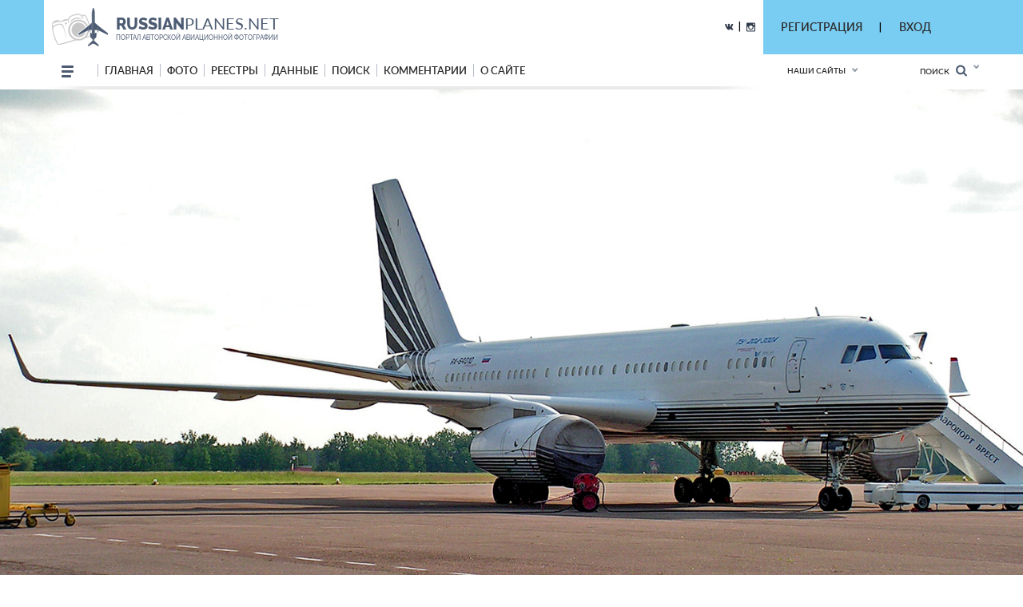

--- FILE ---
content_type: text/html; charset=utf-8
request_url: https://www.google.com/recaptcha/api2/anchor?ar=1&k=6LdtILEUAAAAACxJ0SCS80BmBN67j9H1tJfcXwdi&co=aHR0cHM6Ly9ydXNzaWFucGxhbmVzLm5ldDo0NDM.&hl=en&v=PoyoqOPhxBO7pBk68S4YbpHZ&size=invisible&anchor-ms=20000&execute-ms=30000&cb=owhywurwdom4
body_size: 49012
content:
<!DOCTYPE HTML><html dir="ltr" lang="en"><head><meta http-equiv="Content-Type" content="text/html; charset=UTF-8">
<meta http-equiv="X-UA-Compatible" content="IE=edge">
<title>reCAPTCHA</title>
<style type="text/css">
/* cyrillic-ext */
@font-face {
  font-family: 'Roboto';
  font-style: normal;
  font-weight: 400;
  font-stretch: 100%;
  src: url(//fonts.gstatic.com/s/roboto/v48/KFO7CnqEu92Fr1ME7kSn66aGLdTylUAMa3GUBHMdazTgWw.woff2) format('woff2');
  unicode-range: U+0460-052F, U+1C80-1C8A, U+20B4, U+2DE0-2DFF, U+A640-A69F, U+FE2E-FE2F;
}
/* cyrillic */
@font-face {
  font-family: 'Roboto';
  font-style: normal;
  font-weight: 400;
  font-stretch: 100%;
  src: url(//fonts.gstatic.com/s/roboto/v48/KFO7CnqEu92Fr1ME7kSn66aGLdTylUAMa3iUBHMdazTgWw.woff2) format('woff2');
  unicode-range: U+0301, U+0400-045F, U+0490-0491, U+04B0-04B1, U+2116;
}
/* greek-ext */
@font-face {
  font-family: 'Roboto';
  font-style: normal;
  font-weight: 400;
  font-stretch: 100%;
  src: url(//fonts.gstatic.com/s/roboto/v48/KFO7CnqEu92Fr1ME7kSn66aGLdTylUAMa3CUBHMdazTgWw.woff2) format('woff2');
  unicode-range: U+1F00-1FFF;
}
/* greek */
@font-face {
  font-family: 'Roboto';
  font-style: normal;
  font-weight: 400;
  font-stretch: 100%;
  src: url(//fonts.gstatic.com/s/roboto/v48/KFO7CnqEu92Fr1ME7kSn66aGLdTylUAMa3-UBHMdazTgWw.woff2) format('woff2');
  unicode-range: U+0370-0377, U+037A-037F, U+0384-038A, U+038C, U+038E-03A1, U+03A3-03FF;
}
/* math */
@font-face {
  font-family: 'Roboto';
  font-style: normal;
  font-weight: 400;
  font-stretch: 100%;
  src: url(//fonts.gstatic.com/s/roboto/v48/KFO7CnqEu92Fr1ME7kSn66aGLdTylUAMawCUBHMdazTgWw.woff2) format('woff2');
  unicode-range: U+0302-0303, U+0305, U+0307-0308, U+0310, U+0312, U+0315, U+031A, U+0326-0327, U+032C, U+032F-0330, U+0332-0333, U+0338, U+033A, U+0346, U+034D, U+0391-03A1, U+03A3-03A9, U+03B1-03C9, U+03D1, U+03D5-03D6, U+03F0-03F1, U+03F4-03F5, U+2016-2017, U+2034-2038, U+203C, U+2040, U+2043, U+2047, U+2050, U+2057, U+205F, U+2070-2071, U+2074-208E, U+2090-209C, U+20D0-20DC, U+20E1, U+20E5-20EF, U+2100-2112, U+2114-2115, U+2117-2121, U+2123-214F, U+2190, U+2192, U+2194-21AE, U+21B0-21E5, U+21F1-21F2, U+21F4-2211, U+2213-2214, U+2216-22FF, U+2308-230B, U+2310, U+2319, U+231C-2321, U+2336-237A, U+237C, U+2395, U+239B-23B7, U+23D0, U+23DC-23E1, U+2474-2475, U+25AF, U+25B3, U+25B7, U+25BD, U+25C1, U+25CA, U+25CC, U+25FB, U+266D-266F, U+27C0-27FF, U+2900-2AFF, U+2B0E-2B11, U+2B30-2B4C, U+2BFE, U+3030, U+FF5B, U+FF5D, U+1D400-1D7FF, U+1EE00-1EEFF;
}
/* symbols */
@font-face {
  font-family: 'Roboto';
  font-style: normal;
  font-weight: 400;
  font-stretch: 100%;
  src: url(//fonts.gstatic.com/s/roboto/v48/KFO7CnqEu92Fr1ME7kSn66aGLdTylUAMaxKUBHMdazTgWw.woff2) format('woff2');
  unicode-range: U+0001-000C, U+000E-001F, U+007F-009F, U+20DD-20E0, U+20E2-20E4, U+2150-218F, U+2190, U+2192, U+2194-2199, U+21AF, U+21E6-21F0, U+21F3, U+2218-2219, U+2299, U+22C4-22C6, U+2300-243F, U+2440-244A, U+2460-24FF, U+25A0-27BF, U+2800-28FF, U+2921-2922, U+2981, U+29BF, U+29EB, U+2B00-2BFF, U+4DC0-4DFF, U+FFF9-FFFB, U+10140-1018E, U+10190-1019C, U+101A0, U+101D0-101FD, U+102E0-102FB, U+10E60-10E7E, U+1D2C0-1D2D3, U+1D2E0-1D37F, U+1F000-1F0FF, U+1F100-1F1AD, U+1F1E6-1F1FF, U+1F30D-1F30F, U+1F315, U+1F31C, U+1F31E, U+1F320-1F32C, U+1F336, U+1F378, U+1F37D, U+1F382, U+1F393-1F39F, U+1F3A7-1F3A8, U+1F3AC-1F3AF, U+1F3C2, U+1F3C4-1F3C6, U+1F3CA-1F3CE, U+1F3D4-1F3E0, U+1F3ED, U+1F3F1-1F3F3, U+1F3F5-1F3F7, U+1F408, U+1F415, U+1F41F, U+1F426, U+1F43F, U+1F441-1F442, U+1F444, U+1F446-1F449, U+1F44C-1F44E, U+1F453, U+1F46A, U+1F47D, U+1F4A3, U+1F4B0, U+1F4B3, U+1F4B9, U+1F4BB, U+1F4BF, U+1F4C8-1F4CB, U+1F4D6, U+1F4DA, U+1F4DF, U+1F4E3-1F4E6, U+1F4EA-1F4ED, U+1F4F7, U+1F4F9-1F4FB, U+1F4FD-1F4FE, U+1F503, U+1F507-1F50B, U+1F50D, U+1F512-1F513, U+1F53E-1F54A, U+1F54F-1F5FA, U+1F610, U+1F650-1F67F, U+1F687, U+1F68D, U+1F691, U+1F694, U+1F698, U+1F6AD, U+1F6B2, U+1F6B9-1F6BA, U+1F6BC, U+1F6C6-1F6CF, U+1F6D3-1F6D7, U+1F6E0-1F6EA, U+1F6F0-1F6F3, U+1F6F7-1F6FC, U+1F700-1F7FF, U+1F800-1F80B, U+1F810-1F847, U+1F850-1F859, U+1F860-1F887, U+1F890-1F8AD, U+1F8B0-1F8BB, U+1F8C0-1F8C1, U+1F900-1F90B, U+1F93B, U+1F946, U+1F984, U+1F996, U+1F9E9, U+1FA00-1FA6F, U+1FA70-1FA7C, U+1FA80-1FA89, U+1FA8F-1FAC6, U+1FACE-1FADC, U+1FADF-1FAE9, U+1FAF0-1FAF8, U+1FB00-1FBFF;
}
/* vietnamese */
@font-face {
  font-family: 'Roboto';
  font-style: normal;
  font-weight: 400;
  font-stretch: 100%;
  src: url(//fonts.gstatic.com/s/roboto/v48/KFO7CnqEu92Fr1ME7kSn66aGLdTylUAMa3OUBHMdazTgWw.woff2) format('woff2');
  unicode-range: U+0102-0103, U+0110-0111, U+0128-0129, U+0168-0169, U+01A0-01A1, U+01AF-01B0, U+0300-0301, U+0303-0304, U+0308-0309, U+0323, U+0329, U+1EA0-1EF9, U+20AB;
}
/* latin-ext */
@font-face {
  font-family: 'Roboto';
  font-style: normal;
  font-weight: 400;
  font-stretch: 100%;
  src: url(//fonts.gstatic.com/s/roboto/v48/KFO7CnqEu92Fr1ME7kSn66aGLdTylUAMa3KUBHMdazTgWw.woff2) format('woff2');
  unicode-range: U+0100-02BA, U+02BD-02C5, U+02C7-02CC, U+02CE-02D7, U+02DD-02FF, U+0304, U+0308, U+0329, U+1D00-1DBF, U+1E00-1E9F, U+1EF2-1EFF, U+2020, U+20A0-20AB, U+20AD-20C0, U+2113, U+2C60-2C7F, U+A720-A7FF;
}
/* latin */
@font-face {
  font-family: 'Roboto';
  font-style: normal;
  font-weight: 400;
  font-stretch: 100%;
  src: url(//fonts.gstatic.com/s/roboto/v48/KFO7CnqEu92Fr1ME7kSn66aGLdTylUAMa3yUBHMdazQ.woff2) format('woff2');
  unicode-range: U+0000-00FF, U+0131, U+0152-0153, U+02BB-02BC, U+02C6, U+02DA, U+02DC, U+0304, U+0308, U+0329, U+2000-206F, U+20AC, U+2122, U+2191, U+2193, U+2212, U+2215, U+FEFF, U+FFFD;
}
/* cyrillic-ext */
@font-face {
  font-family: 'Roboto';
  font-style: normal;
  font-weight: 500;
  font-stretch: 100%;
  src: url(//fonts.gstatic.com/s/roboto/v48/KFO7CnqEu92Fr1ME7kSn66aGLdTylUAMa3GUBHMdazTgWw.woff2) format('woff2');
  unicode-range: U+0460-052F, U+1C80-1C8A, U+20B4, U+2DE0-2DFF, U+A640-A69F, U+FE2E-FE2F;
}
/* cyrillic */
@font-face {
  font-family: 'Roboto';
  font-style: normal;
  font-weight: 500;
  font-stretch: 100%;
  src: url(//fonts.gstatic.com/s/roboto/v48/KFO7CnqEu92Fr1ME7kSn66aGLdTylUAMa3iUBHMdazTgWw.woff2) format('woff2');
  unicode-range: U+0301, U+0400-045F, U+0490-0491, U+04B0-04B1, U+2116;
}
/* greek-ext */
@font-face {
  font-family: 'Roboto';
  font-style: normal;
  font-weight: 500;
  font-stretch: 100%;
  src: url(//fonts.gstatic.com/s/roboto/v48/KFO7CnqEu92Fr1ME7kSn66aGLdTylUAMa3CUBHMdazTgWw.woff2) format('woff2');
  unicode-range: U+1F00-1FFF;
}
/* greek */
@font-face {
  font-family: 'Roboto';
  font-style: normal;
  font-weight: 500;
  font-stretch: 100%;
  src: url(//fonts.gstatic.com/s/roboto/v48/KFO7CnqEu92Fr1ME7kSn66aGLdTylUAMa3-UBHMdazTgWw.woff2) format('woff2');
  unicode-range: U+0370-0377, U+037A-037F, U+0384-038A, U+038C, U+038E-03A1, U+03A3-03FF;
}
/* math */
@font-face {
  font-family: 'Roboto';
  font-style: normal;
  font-weight: 500;
  font-stretch: 100%;
  src: url(//fonts.gstatic.com/s/roboto/v48/KFO7CnqEu92Fr1ME7kSn66aGLdTylUAMawCUBHMdazTgWw.woff2) format('woff2');
  unicode-range: U+0302-0303, U+0305, U+0307-0308, U+0310, U+0312, U+0315, U+031A, U+0326-0327, U+032C, U+032F-0330, U+0332-0333, U+0338, U+033A, U+0346, U+034D, U+0391-03A1, U+03A3-03A9, U+03B1-03C9, U+03D1, U+03D5-03D6, U+03F0-03F1, U+03F4-03F5, U+2016-2017, U+2034-2038, U+203C, U+2040, U+2043, U+2047, U+2050, U+2057, U+205F, U+2070-2071, U+2074-208E, U+2090-209C, U+20D0-20DC, U+20E1, U+20E5-20EF, U+2100-2112, U+2114-2115, U+2117-2121, U+2123-214F, U+2190, U+2192, U+2194-21AE, U+21B0-21E5, U+21F1-21F2, U+21F4-2211, U+2213-2214, U+2216-22FF, U+2308-230B, U+2310, U+2319, U+231C-2321, U+2336-237A, U+237C, U+2395, U+239B-23B7, U+23D0, U+23DC-23E1, U+2474-2475, U+25AF, U+25B3, U+25B7, U+25BD, U+25C1, U+25CA, U+25CC, U+25FB, U+266D-266F, U+27C0-27FF, U+2900-2AFF, U+2B0E-2B11, U+2B30-2B4C, U+2BFE, U+3030, U+FF5B, U+FF5D, U+1D400-1D7FF, U+1EE00-1EEFF;
}
/* symbols */
@font-face {
  font-family: 'Roboto';
  font-style: normal;
  font-weight: 500;
  font-stretch: 100%;
  src: url(//fonts.gstatic.com/s/roboto/v48/KFO7CnqEu92Fr1ME7kSn66aGLdTylUAMaxKUBHMdazTgWw.woff2) format('woff2');
  unicode-range: U+0001-000C, U+000E-001F, U+007F-009F, U+20DD-20E0, U+20E2-20E4, U+2150-218F, U+2190, U+2192, U+2194-2199, U+21AF, U+21E6-21F0, U+21F3, U+2218-2219, U+2299, U+22C4-22C6, U+2300-243F, U+2440-244A, U+2460-24FF, U+25A0-27BF, U+2800-28FF, U+2921-2922, U+2981, U+29BF, U+29EB, U+2B00-2BFF, U+4DC0-4DFF, U+FFF9-FFFB, U+10140-1018E, U+10190-1019C, U+101A0, U+101D0-101FD, U+102E0-102FB, U+10E60-10E7E, U+1D2C0-1D2D3, U+1D2E0-1D37F, U+1F000-1F0FF, U+1F100-1F1AD, U+1F1E6-1F1FF, U+1F30D-1F30F, U+1F315, U+1F31C, U+1F31E, U+1F320-1F32C, U+1F336, U+1F378, U+1F37D, U+1F382, U+1F393-1F39F, U+1F3A7-1F3A8, U+1F3AC-1F3AF, U+1F3C2, U+1F3C4-1F3C6, U+1F3CA-1F3CE, U+1F3D4-1F3E0, U+1F3ED, U+1F3F1-1F3F3, U+1F3F5-1F3F7, U+1F408, U+1F415, U+1F41F, U+1F426, U+1F43F, U+1F441-1F442, U+1F444, U+1F446-1F449, U+1F44C-1F44E, U+1F453, U+1F46A, U+1F47D, U+1F4A3, U+1F4B0, U+1F4B3, U+1F4B9, U+1F4BB, U+1F4BF, U+1F4C8-1F4CB, U+1F4D6, U+1F4DA, U+1F4DF, U+1F4E3-1F4E6, U+1F4EA-1F4ED, U+1F4F7, U+1F4F9-1F4FB, U+1F4FD-1F4FE, U+1F503, U+1F507-1F50B, U+1F50D, U+1F512-1F513, U+1F53E-1F54A, U+1F54F-1F5FA, U+1F610, U+1F650-1F67F, U+1F687, U+1F68D, U+1F691, U+1F694, U+1F698, U+1F6AD, U+1F6B2, U+1F6B9-1F6BA, U+1F6BC, U+1F6C6-1F6CF, U+1F6D3-1F6D7, U+1F6E0-1F6EA, U+1F6F0-1F6F3, U+1F6F7-1F6FC, U+1F700-1F7FF, U+1F800-1F80B, U+1F810-1F847, U+1F850-1F859, U+1F860-1F887, U+1F890-1F8AD, U+1F8B0-1F8BB, U+1F8C0-1F8C1, U+1F900-1F90B, U+1F93B, U+1F946, U+1F984, U+1F996, U+1F9E9, U+1FA00-1FA6F, U+1FA70-1FA7C, U+1FA80-1FA89, U+1FA8F-1FAC6, U+1FACE-1FADC, U+1FADF-1FAE9, U+1FAF0-1FAF8, U+1FB00-1FBFF;
}
/* vietnamese */
@font-face {
  font-family: 'Roboto';
  font-style: normal;
  font-weight: 500;
  font-stretch: 100%;
  src: url(//fonts.gstatic.com/s/roboto/v48/KFO7CnqEu92Fr1ME7kSn66aGLdTylUAMa3OUBHMdazTgWw.woff2) format('woff2');
  unicode-range: U+0102-0103, U+0110-0111, U+0128-0129, U+0168-0169, U+01A0-01A1, U+01AF-01B0, U+0300-0301, U+0303-0304, U+0308-0309, U+0323, U+0329, U+1EA0-1EF9, U+20AB;
}
/* latin-ext */
@font-face {
  font-family: 'Roboto';
  font-style: normal;
  font-weight: 500;
  font-stretch: 100%;
  src: url(//fonts.gstatic.com/s/roboto/v48/KFO7CnqEu92Fr1ME7kSn66aGLdTylUAMa3KUBHMdazTgWw.woff2) format('woff2');
  unicode-range: U+0100-02BA, U+02BD-02C5, U+02C7-02CC, U+02CE-02D7, U+02DD-02FF, U+0304, U+0308, U+0329, U+1D00-1DBF, U+1E00-1E9F, U+1EF2-1EFF, U+2020, U+20A0-20AB, U+20AD-20C0, U+2113, U+2C60-2C7F, U+A720-A7FF;
}
/* latin */
@font-face {
  font-family: 'Roboto';
  font-style: normal;
  font-weight: 500;
  font-stretch: 100%;
  src: url(//fonts.gstatic.com/s/roboto/v48/KFO7CnqEu92Fr1ME7kSn66aGLdTylUAMa3yUBHMdazQ.woff2) format('woff2');
  unicode-range: U+0000-00FF, U+0131, U+0152-0153, U+02BB-02BC, U+02C6, U+02DA, U+02DC, U+0304, U+0308, U+0329, U+2000-206F, U+20AC, U+2122, U+2191, U+2193, U+2212, U+2215, U+FEFF, U+FFFD;
}
/* cyrillic-ext */
@font-face {
  font-family: 'Roboto';
  font-style: normal;
  font-weight: 900;
  font-stretch: 100%;
  src: url(//fonts.gstatic.com/s/roboto/v48/KFO7CnqEu92Fr1ME7kSn66aGLdTylUAMa3GUBHMdazTgWw.woff2) format('woff2');
  unicode-range: U+0460-052F, U+1C80-1C8A, U+20B4, U+2DE0-2DFF, U+A640-A69F, U+FE2E-FE2F;
}
/* cyrillic */
@font-face {
  font-family: 'Roboto';
  font-style: normal;
  font-weight: 900;
  font-stretch: 100%;
  src: url(//fonts.gstatic.com/s/roboto/v48/KFO7CnqEu92Fr1ME7kSn66aGLdTylUAMa3iUBHMdazTgWw.woff2) format('woff2');
  unicode-range: U+0301, U+0400-045F, U+0490-0491, U+04B0-04B1, U+2116;
}
/* greek-ext */
@font-face {
  font-family: 'Roboto';
  font-style: normal;
  font-weight: 900;
  font-stretch: 100%;
  src: url(//fonts.gstatic.com/s/roboto/v48/KFO7CnqEu92Fr1ME7kSn66aGLdTylUAMa3CUBHMdazTgWw.woff2) format('woff2');
  unicode-range: U+1F00-1FFF;
}
/* greek */
@font-face {
  font-family: 'Roboto';
  font-style: normal;
  font-weight: 900;
  font-stretch: 100%;
  src: url(//fonts.gstatic.com/s/roboto/v48/KFO7CnqEu92Fr1ME7kSn66aGLdTylUAMa3-UBHMdazTgWw.woff2) format('woff2');
  unicode-range: U+0370-0377, U+037A-037F, U+0384-038A, U+038C, U+038E-03A1, U+03A3-03FF;
}
/* math */
@font-face {
  font-family: 'Roboto';
  font-style: normal;
  font-weight: 900;
  font-stretch: 100%;
  src: url(//fonts.gstatic.com/s/roboto/v48/KFO7CnqEu92Fr1ME7kSn66aGLdTylUAMawCUBHMdazTgWw.woff2) format('woff2');
  unicode-range: U+0302-0303, U+0305, U+0307-0308, U+0310, U+0312, U+0315, U+031A, U+0326-0327, U+032C, U+032F-0330, U+0332-0333, U+0338, U+033A, U+0346, U+034D, U+0391-03A1, U+03A3-03A9, U+03B1-03C9, U+03D1, U+03D5-03D6, U+03F0-03F1, U+03F4-03F5, U+2016-2017, U+2034-2038, U+203C, U+2040, U+2043, U+2047, U+2050, U+2057, U+205F, U+2070-2071, U+2074-208E, U+2090-209C, U+20D0-20DC, U+20E1, U+20E5-20EF, U+2100-2112, U+2114-2115, U+2117-2121, U+2123-214F, U+2190, U+2192, U+2194-21AE, U+21B0-21E5, U+21F1-21F2, U+21F4-2211, U+2213-2214, U+2216-22FF, U+2308-230B, U+2310, U+2319, U+231C-2321, U+2336-237A, U+237C, U+2395, U+239B-23B7, U+23D0, U+23DC-23E1, U+2474-2475, U+25AF, U+25B3, U+25B7, U+25BD, U+25C1, U+25CA, U+25CC, U+25FB, U+266D-266F, U+27C0-27FF, U+2900-2AFF, U+2B0E-2B11, U+2B30-2B4C, U+2BFE, U+3030, U+FF5B, U+FF5D, U+1D400-1D7FF, U+1EE00-1EEFF;
}
/* symbols */
@font-face {
  font-family: 'Roboto';
  font-style: normal;
  font-weight: 900;
  font-stretch: 100%;
  src: url(//fonts.gstatic.com/s/roboto/v48/KFO7CnqEu92Fr1ME7kSn66aGLdTylUAMaxKUBHMdazTgWw.woff2) format('woff2');
  unicode-range: U+0001-000C, U+000E-001F, U+007F-009F, U+20DD-20E0, U+20E2-20E4, U+2150-218F, U+2190, U+2192, U+2194-2199, U+21AF, U+21E6-21F0, U+21F3, U+2218-2219, U+2299, U+22C4-22C6, U+2300-243F, U+2440-244A, U+2460-24FF, U+25A0-27BF, U+2800-28FF, U+2921-2922, U+2981, U+29BF, U+29EB, U+2B00-2BFF, U+4DC0-4DFF, U+FFF9-FFFB, U+10140-1018E, U+10190-1019C, U+101A0, U+101D0-101FD, U+102E0-102FB, U+10E60-10E7E, U+1D2C0-1D2D3, U+1D2E0-1D37F, U+1F000-1F0FF, U+1F100-1F1AD, U+1F1E6-1F1FF, U+1F30D-1F30F, U+1F315, U+1F31C, U+1F31E, U+1F320-1F32C, U+1F336, U+1F378, U+1F37D, U+1F382, U+1F393-1F39F, U+1F3A7-1F3A8, U+1F3AC-1F3AF, U+1F3C2, U+1F3C4-1F3C6, U+1F3CA-1F3CE, U+1F3D4-1F3E0, U+1F3ED, U+1F3F1-1F3F3, U+1F3F5-1F3F7, U+1F408, U+1F415, U+1F41F, U+1F426, U+1F43F, U+1F441-1F442, U+1F444, U+1F446-1F449, U+1F44C-1F44E, U+1F453, U+1F46A, U+1F47D, U+1F4A3, U+1F4B0, U+1F4B3, U+1F4B9, U+1F4BB, U+1F4BF, U+1F4C8-1F4CB, U+1F4D6, U+1F4DA, U+1F4DF, U+1F4E3-1F4E6, U+1F4EA-1F4ED, U+1F4F7, U+1F4F9-1F4FB, U+1F4FD-1F4FE, U+1F503, U+1F507-1F50B, U+1F50D, U+1F512-1F513, U+1F53E-1F54A, U+1F54F-1F5FA, U+1F610, U+1F650-1F67F, U+1F687, U+1F68D, U+1F691, U+1F694, U+1F698, U+1F6AD, U+1F6B2, U+1F6B9-1F6BA, U+1F6BC, U+1F6C6-1F6CF, U+1F6D3-1F6D7, U+1F6E0-1F6EA, U+1F6F0-1F6F3, U+1F6F7-1F6FC, U+1F700-1F7FF, U+1F800-1F80B, U+1F810-1F847, U+1F850-1F859, U+1F860-1F887, U+1F890-1F8AD, U+1F8B0-1F8BB, U+1F8C0-1F8C1, U+1F900-1F90B, U+1F93B, U+1F946, U+1F984, U+1F996, U+1F9E9, U+1FA00-1FA6F, U+1FA70-1FA7C, U+1FA80-1FA89, U+1FA8F-1FAC6, U+1FACE-1FADC, U+1FADF-1FAE9, U+1FAF0-1FAF8, U+1FB00-1FBFF;
}
/* vietnamese */
@font-face {
  font-family: 'Roboto';
  font-style: normal;
  font-weight: 900;
  font-stretch: 100%;
  src: url(//fonts.gstatic.com/s/roboto/v48/KFO7CnqEu92Fr1ME7kSn66aGLdTylUAMa3OUBHMdazTgWw.woff2) format('woff2');
  unicode-range: U+0102-0103, U+0110-0111, U+0128-0129, U+0168-0169, U+01A0-01A1, U+01AF-01B0, U+0300-0301, U+0303-0304, U+0308-0309, U+0323, U+0329, U+1EA0-1EF9, U+20AB;
}
/* latin-ext */
@font-face {
  font-family: 'Roboto';
  font-style: normal;
  font-weight: 900;
  font-stretch: 100%;
  src: url(//fonts.gstatic.com/s/roboto/v48/KFO7CnqEu92Fr1ME7kSn66aGLdTylUAMa3KUBHMdazTgWw.woff2) format('woff2');
  unicode-range: U+0100-02BA, U+02BD-02C5, U+02C7-02CC, U+02CE-02D7, U+02DD-02FF, U+0304, U+0308, U+0329, U+1D00-1DBF, U+1E00-1E9F, U+1EF2-1EFF, U+2020, U+20A0-20AB, U+20AD-20C0, U+2113, U+2C60-2C7F, U+A720-A7FF;
}
/* latin */
@font-face {
  font-family: 'Roboto';
  font-style: normal;
  font-weight: 900;
  font-stretch: 100%;
  src: url(//fonts.gstatic.com/s/roboto/v48/KFO7CnqEu92Fr1ME7kSn66aGLdTylUAMa3yUBHMdazQ.woff2) format('woff2');
  unicode-range: U+0000-00FF, U+0131, U+0152-0153, U+02BB-02BC, U+02C6, U+02DA, U+02DC, U+0304, U+0308, U+0329, U+2000-206F, U+20AC, U+2122, U+2191, U+2193, U+2212, U+2215, U+FEFF, U+FFFD;
}

</style>
<link rel="stylesheet" type="text/css" href="https://www.gstatic.com/recaptcha/releases/PoyoqOPhxBO7pBk68S4YbpHZ/styles__ltr.css">
<script nonce="iXObq5KBgnnx_sltrgJpBg" type="text/javascript">window['__recaptcha_api'] = 'https://www.google.com/recaptcha/api2/';</script>
<script type="text/javascript" src="https://www.gstatic.com/recaptcha/releases/PoyoqOPhxBO7pBk68S4YbpHZ/recaptcha__en.js" nonce="iXObq5KBgnnx_sltrgJpBg">
      
    </script></head>
<body><div id="rc-anchor-alert" class="rc-anchor-alert"></div>
<input type="hidden" id="recaptcha-token" value="[base64]">
<script type="text/javascript" nonce="iXObq5KBgnnx_sltrgJpBg">
      recaptcha.anchor.Main.init("[\x22ainput\x22,[\x22bgdata\x22,\x22\x22,\[base64]/[base64]/[base64]/[base64]/[base64]/UltsKytdPUU6KEU8MjA0OD9SW2wrK109RT4+NnwxOTI6KChFJjY0NTEyKT09NTUyOTYmJk0rMTxjLmxlbmd0aCYmKGMuY2hhckNvZGVBdChNKzEpJjY0NTEyKT09NTYzMjA/[base64]/[base64]/[base64]/[base64]/[base64]/[base64]/[base64]\x22,\[base64]\\u003d\\u003d\x22,\x22QylxwrFaw5NUAsOUasKAdXkuIAHDi8KiZhkmwo8Rw6VXAsORXlAiwonDoyh0w7vCtVxKwq/CpMKFUBNSYWkCKyAxwpzDpMOswoJYwrzDs3LDn8KsGsKzNl3Ds8K6ZMKewr7ClgPCocObZ8KoQkXCtyDDpMOUEDPClB/DrcKJW8K7A0shakhXKE7CjsKTw5sVwqtiMAVlw6fCj8K0w7LDs8K+w6XCnDEtL8OlIQnDlghZw4/Cr8O7UsONwpnDjRDDgcKowoBmEcKCwrnDscOpQAwMZcKtw5vConc9SVxkw5/DjMKOw4Msfy3Cv8KMw6fDuMK4wozClC8Iw5dMw67DkzfDosO4bH5hOmERw7VaccKIw69qcE/DvcKMwonDo1A7EcKgNsKfw7UYw6Z3CcKpB17DiA47YcOAw6lkwo0Te0d4wpMxf03CohXDs8KCw5VqKMK5en/[base64]/[base64]/NcOPMHcawo/DqcKDA0VFSMOzOMKNwrLCqD/ChDoFKnNMwqfChUXDnUbDnX5GPwVAw47Cu1HDocO/w5Axw5pDdWd6w4sGDW1QIMORw50Jw7EBw6N+wr7DvMKbw6bDugbDsADDvMKWZExhXnLCp8O4wr/CunXDrTNcdSjDj8O7eMOiw7JsZsKQw6vDoMKxPsKrcMOTwpo2w4xJw4NcwqPCmXHCllowXsKRw5NGw7IJJHR/wpwswo3DiMK+w6PDoFF6bMK7w5fCqWFowr7Do8O5bsO7UnXCqxXDjCvCo8KLTk/DmMOYaMORw7FvTQI4ahHDr8OnRC7Dmn0CPDtnJUzCoWLDvcKxEsODHMKTW0rDhijCgB3DlktPwoQXWcOGfMO/wqzCnnMuV3jCkcKuKCV9w7huwqobw58gTg8UwqwpFkXCoifCknlLwpbChcKlwoJJw5/[base64]/Crn7ChsKHNsO6L8Ksw6h6aH5Cw5liO8K+WTYgfh7Cp8Kww6kBL0hvwqJpw6fDlBbDg8O9w4XDpE9vAD8afm8+w5ttwp11w7wbO8KKRcOsWcKZZXw+bj/[base64]/CicO3wrjCu8OKw5nCkXTDh8K8w6NCPzzClUnCrMK5aMOqw7nDiWRjw6TDoSxUwoXDq0zDiwguWcO6wpMBw6sLw6TCucO3w6TCqHF+eSvDr8OiVH5Ne8Obw5g6EGfCi8OPwqfCnxhIw64RVUcGw4Etw7zCpMOTwpABwpDDncO6wohtwqgSwr1bC2/DohRFGB9bwogPQGg0LMK0wr3DnCh/c1MbwpPDnsKNAzcxWnYmwqzDu8KTw7PDtMO4wqZQwqHDlMOtwqYLS8Ksw4bCucKQworCqQ1Ow7zCkcOddsK6ZcOHw4LDt8OcKMOibgFaXQzCsUdww7AMw5vDmmnDu2jCv8Ouw4bCv3LDq8OsHzXDii9TwrYXO8ORLHfDpkTCjy9KHMO/KznCsjJ9w43CkFhOw57CpFDDkm5xw4Z5Wh4BwrVGwqR3Xi3Cs0xvZsKAwowHwqvCuMKMHsO2PsOSwoDDjMKbV1RQwrvDhsKQw6tcw4/[base64]/CgEFnIk8qKl/Cn8O4DsO8WsOOw6vCiRPDscKyH8OCw45rdcOXUXnChMKMA2tZC8ONLXPDhsOzADrCr8KfwqzClsObOcO8b8OedgJ/QWnCisKjJCvDncOAwqXCh8KrRGTCp1oeG8KTYGDCpcO2w4QWA8Kpw69aNcKJO8KYw5bDusOjwqbCoMKmwpsLfsKow7NhbwZ9woLCiMKIY04YZFA2wpsPw6d0b8K4asKbw6dwIMKWwo8Mw7xnwq7CpWYaw5lqw4ULE185wozDt2ZiRMODw7x8woA/wr9UUcO1w73DtsKPwoMWV8OrDU3DqA/Dg8OMwoPCrHvDtkfDlcKjw5TCuDfDhn7DjVXCt8Kiw5vCt8OTNMOQw4oPH8K9RcKUEcK5B8OPw6JLw6JEw7XCl8KEwrw/PcKWw4rDhhd/Z8KEw5llw5Mqw51Gw59uV8KuE8O1B8OQLDA7dDldfSzDnizDnMODIsOdwqteTw49PcO7wq/[base64]/DilbDmWDDtHDCpsK1woU/wr4Pw6ZocFR/cxjCu3oqwrIMw4Vaw5bDmC3Dli3DsMKqCXRTw6fDmsOrw4vCnBnCm8K2UMKMw7tlwrwOegx0X8KHw6/[base64]/ZcKmw7/Do8KLw4TCljcfwrB6asKwwofCm8OhdkQZwrgLLcOgVsKew6s6Rx7DhVw1w7rCjMKgX2sVbEnCssKVB8O/wofDlcK1H8KUw4YMF8Ote3LDk3LDtMKZYMOUw4bCpMKkwqNpXgU9w7oUXTLDgsO5w4liPA/DiAzCq8OnwqNUXikrw7PCuh0CwoAiAQXDn8OJw4nCuFxTw69BwrjCuRHDlQ1nwrjDqz/DhMKGw5AxZMKTw7LDqErCjE3DicKZw7oET0VZw70ywq81V8OWBcObwpjClwHCk0PClMKPVgp9dMKjwoTCg8O2w7rDj8KuJT4wGQbDlwfDisK+T188esOrV8O1w4DCgMO6MMKYw7QvWMKcwr9nPsOHw5/DqxZgwpXDnsKUSMOzw51owpU+w7HCn8OMb8K9wq5Hw4/DmMOICGnDon5ew7jCtcOzaiDChjjCiMKMYsOiJU7DpsKIa8OFPhRNwqY2KcO6KFMVw5pMXxZbwpsewq5WEcOVBcOSw5UWaXDDjHDCvTIywrrDp8KKwoIWf8KNw43DpQzDrjLDnntbNsKdw7jCvB/CnMOoIsKHAMK+w78Owr1jP351MlXDt8KmP2zDs8O2wq7DnsK0CmABcsKVw7wrwovClEB+ICl8wr1ww68IPEd8LMOzw7VBBH7CkGTCvCZfwqfClsOow605w4DDmxBuw4DCvsK/QsOfEkcVUlZtw5DDuRfCmFFfVBzDn8O5UcKNwrwtwpxfMcKPw6XDtBjCkDlAw6IXUMOgWsKJw6LCgWREwrxLJwnDh8Ozw7/DlV7Du8OIwqVRw6YRFlTDljAKW2bCumvCl8K7A8OqDcKTwqrCp8O+wqpXPMOewodvb1bCusO+Ow/[base64]/[base64]/[base64]/CvWfDrcKqOxwIwpFFw68CUcKkQMKkAghyFBPCrT/DogvDrG3Do07DqsO2woB3wpfCucK0NhbDrmnCk8OBDQLCrWjDjsKgw7klHsODJmM5woDCgEbDlhTDqMKDesO8w63DnTsWTFfDhTXCgVbCrzZKWGvChsOkwq8xw4jDqMKLckzCuT9GJXHDl8KcwoPDsG3DjcOVAy/[base64]/w49fIcKOw7QHwohXaMKUwogHDQIgw6tqNcO8w6RKw4rClcOcIVbCn8KzSj0+w7g9w6VhAyPCr8OTbl7Drh0RFSkSSQwSwopBRDnDsAjDtMK2Cx5LFcK/GsKUwrlfdBHDkW3CiHk2w4sBFGfDk8O3woPDpBTDv8OQfsOsw4ckDjdzDgzDshNhwqXDuMO2XyTDosKDNgRkH8Oew7jCu8Kyw7vDmxbDq8ONdHTCgsKawp8OwoPCrU7CvMOEDcK6w7g0fjIrwo/Ck0sUbS7DpjoXdCI7w6Yfw4vDn8Oew6oNGQQ+NWkcwqvCnkbCrk5pPcKvMHfCmsKsY1fDrzvDjsOFHR5xJsKkwoXDrBkow5zCgsKOb8KOw73DqMK9w59MwqXDtsKCaW/[base64]/CoMOkw4rDtCwsWcKLwoJlGy1WUUzDrTMBU8Omw5FAwqBYeXDCpD/CtEIkw454w47DmMOWwqfDosOhJxFSwpUbJsKRZU0aAAfCikdkbQkOwokzYnR+W0xNeFlSNyoXw7U5EFvCrsOTS8OqwrvCrx3DvMO6OMO9fX9zwo/DkcKfWUEMwqcrcsKaw6vCiTzDlsKXbAnCh8KPw7XDv8O9w5ENwrvChsOfDksRw4XDi0/Cmx/Cu2QIUGUWTB4ywoXCnMOow7kLw6nCtcK/VFjDvsOMZyjCt03CnRfCoH9ew5xsw5zCqRV3w53Cqh5IIF/CrDdKXkvDsxcmw67CrsKVG8OQwo/[base64]/woPDo07CtE/DklRsBcKIZMOeO8OQwpRpARlSwqlUPDQRHsO7bG02IsKgI0kpw5PCqysoAktkLsO0wrUMaE/DucOtNcObwqzDgQgGc8OWwog6cMOzZjJSw55iRC/DjcO8MMO/wq7DrgjDoTUBw6t1YMKbwpnCqUtjccOtwolECcOnw5Z+w5jCiMKmNT/CiMK8ZG/DqyA1w6AxCsK9RMO5C8KDwqcYw7zCuS5+w78Uw6pdw705wqFoYsKQAwNIwr9qwopuLxHDkcOyw6bCmVALw55vI8Oiw4/DmsOwRztZwqvCom7CrQrDlMKBXRYrwrHCiE4Qw6PCqgJeeEzDtcKGwqkVwpXClMORwrEPwrU3GcO8w7PCklbCusO8wr/CrsOxwptGw4wLWmXDoAwjwqBIw5RLLV7CgTMbAcOmTBs1SSPCgcKIwrnDpEbCt8OVwqIEI8KzLsKIwpMRw7nDusOVMcK5wr4/wpBEw7AeKCfDkApswqsjw4obwprDssOCD8OswoTDhix+w6U4QMKif2zCnTRyw7wbHmlSw5/CgVtZfsKmb8OUc8KhBMKIZGXCkQvDgsKcK8KJPQ3CvEPDn8KRN8OEw7gQfcKZUcK3wp3Co8KjwptKYMOmwp/DjxvCkcOkwqHCi8OIOUU5KlzDsH/[base64]/Ct8OSNmjCnjTCpMOvXsOpXsKrGcK1w5rCrW5kwpYOwq3CvS/CkMK/TMK3wo7DtcKowoAYwpYBwps5OGrCjMK4H8KoKcOhZEjDnWHDrsKvw5/Dkm9MwoxXw5nCusOrw6xbw7LCisKsX8O2AsO+IcOYRizDgkMlwqXDsmd/eirCp8K3fWFfG8KbLcK1w41KQnTDi8K/[base64]/wpVcLMOnZcOTT1fCpMKQw4vDgh3CnsKQwrUXwp/[base64]/CpsOww4XDsMK2PC0wX3VqMwLCncOcw5XCocKQwoDDk8OyQcOnLS43Gi00wokXJ8OFKkDDgMKfwp0tw4rCmloHwpzCqMK2wqfCuybDkcOVw5HDhMObwodkwrVJDcKHwqzDtsK6GMOgKcOWwrbCvMO/[base64]/CpcOQwrE+wosZwozCqsOzwrnDqS00wpIjwrckV8KtCMKYbjoXLsKPw5/[base64]/w7nCpMOjeFhtVsKbw6URw597TnNUJHPDt8KIVCY5TyzDjcOBw7nDn3XChsOxcR9fDyLDs8O/[base64]/w7PDszvDvWzCu8K5wo9bGMO0XsOZw5jCgSLCtCo6wrLDk8KdEsO4w5bDlcKCw59SH8Kuw4/DmMOKdMO3wqJ/N8KGSj3CkMO5w4HCm2RAw7/CssOQOm/DkCbDjsKzw403wpgqPcOSw7V0XMKuShnCiMO8Ax3CqDXDgwdlM8OddBbCkFrChynDlmbChUDDkDsdE8OQV8K8wr/CnMO2wrXDghzDpn7Ch0/DnMKZw68ALjnCryTCpDPCosKOScOuw4xnw5kcXMKFLkJ/w5xBDlpVwrTCucO0GsORAQ3DpDfDs8ODwrXCiwlAwoHDqirDv0cMQAnDkG8xfRfCqMONDsOew6cbw5gTw7k8VCtDIDfClcK2w4/CpHpBw5zCnSPDlTnDncKlw5U0dHMycMONw5nDk8KlQsOsw5FvwrARw59EHcK3w6luw5kGw5piBMOTSAh0WMKLw7I7wrnDtMKCwrYow6jDiQ3Dqz/Cg8OOAiA/AcOiMsK/P0kww7V5wpJKw5cJwqkIwobCkzbDisO7JsKQw5xmw4PCpcKVUcKIw7nDtCBkVCjDqRPChMK/[base64]/[base64]/wpzCu8Ohw73CmcK3w5zClcKUwoNeXCQ0wrTDvFfChh9PaMKsfcKJwpTCjsO2w5YzwoXCvcKmw5oEfHVMCw1JwoJWw6TDosO+P8KSFw3DjsOWwpXDhMKYAMOnccKdEsKwIcO/VU/Doy7CnSHDqEnCksOlPT7DsnDDrMO+w6oCwozCilErwr/Cs8OfTcKjPUYSDQ4aw7h5ZcK7wovDtGZlA8KBwrMtw5AGTnrCtVgccz07Qz7CiH4UbCLDsAbDpXZ6w5zDjTB3w7nCi8K0biZAwqHCkcOrw5Rhw7E+w7FYfcKkwrvCsivDiUXCjHlewq7Duz7DjsKbwrA/wosUSsKTwp7CksO9wptNw5spw6XDgwnCtl9LWxXCqcKWwoDCmsOKasOjw4vCpSXDt8Osd8OfAC4xwpbCssOaNQwPKcK4TRIDwrQ6w7k2wpoMXMO4OHjClMKJwqA/c8KnVxd/w44lwoTCghZBe8OmKGzCssKPEmHChsOCOANRwplkw6ADc8Kbw53CisOMe8O+XSktw7LDvMODw5FSMcOOwr5+w5zDiAJiWMOBWynDi8OzUS3DlS3ChWDCvsKRwp/ClsKvAhDCn8OtOSNLwps+I2B3w6ErYEnCpE/DhxYhK8OWc8KXw4TCg0TDu8Oww7DDi3zCsCnDrEHDpsKcw75Vw48wKX8XEsK1wojCuijCpcOawrzCqTxgMkhfUxfDuFUSw7rDgC9swrdtMFfChsK2wrvDgMOwHlPCniHCpMKVDsOeNUk6woTDk8KNwrLCnH5tX8OsCcONw4TCgWLCviPCtW7CgQ/Cni1nUcK1GHNDFCsYwq9EXcOyw6c0S8KlXjQ4aU/[base64]/CilgIw5DDjsOcwpcLwqlke8KUw6Bpw4R5wpchc8Osw6rDvsKAW8OuNVTDlT5ewpDDnQfDq8KowrQfBsOcwr3Dgi1oQX/DiSo7CwrDkDhgwoLCm8Ozw4pJdm4aLMOMwq3Dh8OqSsOuw4sPw7V1RMO+wohUV8OtFhFkdGRtwrXCncOpw7XCiMOAOT4vwokjDcKOdyHDlk/[base64]/[base64]/Cvk7CqkzDpsK8NljDpjzCkW0Jw4YuRiPDpsOAwo8KNMOKw7nDrFrCnXzCuzdac8OWdMOjXcOvIyAtGVF4wr42wrDDiAghNcOVwrHDssKMwqoJWMOsDsKRw4g8w5AnEsKpwqnDgwbDixHCh8OjWiLCmcKTEcK9wo/DrEISAXfDlhLCuMOrw6F3OMOJFcKYwrJJw6RXdkjCg8K6I8KNCi1bw5zDik9Yw7ZQTWLCpTBww6pwwp9lw51PbivCnw7CicONw7rCgsOvw4vCgn/Cj8OEwrxCw5tnw6YnVcK+f8OoScOMcAXCrMOsw5HDgyfCj8K9wpgIw5HCrFbDr8KKwqDDlcO8wp/CgMOqeMK7BsOmY2MEwpJdw5pZBnvCvULCpVfCoMO/w4MLY8O+dWMawpJHA8OiNjUpwpfCqsK7w6HCu8Kyw5MKQMOgwqfDiAbDiMKMc8OWMgzCkcO9WQHChMOSw4phworCu8Oxwp42DDzDlcKgfScQw7DDiQJOw6LDrQQKbVB5w7sIwp8XYcO6PCrCn03Dp8KkwrXChj8QwqTDiMK9w5vCmsO/aMO5fULCncKRwpbCu8Ojw4RGwp/CrCAOVxR3w7rDgcK+OwscFcKgw6ZnaUHCssODM1zCsHh/w6IBw5J3woFJSQltw5HCrMKcZAXDkCoGwq/CgBtSesKww7DClsOzwpxvw59yXcOBKkXCsjrDlxIcEcKEw7IEw4XDlXdTw6ZyVsKsw7zCocKXNSXDoitkwrzCnHxDw7REUV/DnAbCnMKpw5jCmXjCrTDDllFxdMKlwrbCj8Kew7nCogAmw6XDm8ORcj/[base64]/[base64]/[base64]/DpwjDjn7DiQR6wozDj27DgHUhXsK4OsK0w4jCpi/[base64]/[base64]/[base64]/wrTCnsKNwqAkwqp6wpptN8KZw7YUVsKVw48iI0/DsQJPMi/CiFrCjCYpw7DCkxbClsKVw5XCrDwRUsKxRW0NLsOOWMOqwqvDg8OTw5Vww7PCtcOrdkrDnUgawoXDiH5ZcMK2woJ4wpLCtiPCs0FYaz8qw7nDhsOiw69pwqYvw4jDgsKrAyvDrMK4wpggwpMxHsOibArCk8O6wrnCpMKIwr/DonlQwqXDgwAlwogUWT7CosODNyBucwwaF8OgZMOyBGpUNcKawqrDvU5Sw6skAmPDk2lCw4zChFTDucKiAzZ1w63CmVNewpXCoh4BSX3DnjLCoAfCrsOtworDpMO5U0bDqC/DisOmAxVrw7vCo3J6wpcSTcKca8OSGSZmwoUeI8KlEDcGwr8Uw57CnMKRMsK7ISnCmFfCjFnCtjfDh8O2w7PCvMOrw6Q4McOhDBBEXnEBOQfCsFvDmhzCj0HCjk0HAMKjLsOBwqTCmQbDnnLDj8K9Gh/DicO3ecOGwpXDtMOgVMO9NsKNw40AYH4uw4zDn3rCtcK1w6bDjzPCukjDriFdwrDCjMO2wo4RTMKAw7LDrivDr8O/CyzDssO5wrskVB1eTcKvJ1Vrw5VMesO/wo/[base64]/Nz3CjsOhwoYqwrseeVQSw4HCscK2HsOsCTDClsOEw4fCosK3w6vDgMKqwobCoybDusK9wrALwpnCo8OnI3/[base64]/[base64]/DlMKWHMKowp9Tw6TDiMKNBcO7WMOUL3tww7twJMOtwrBPw6XDlUzCssKlKsKTwrrCnWjDmDPCi8KpWVdmwpcddSPClFDDqB3CpsKuOAhjwrvDjELCqMOTw5vChMOKCC0XKMOiwpDCrn/DtMOPKTpQwqEfw57Ch3PDnVtRUcK9wrrDtMKlORjDlMKQaWrDssONEw7CnsOrf0bCt1U8HMKzZMO1w4fCrsKFwpTCqArDvMKHwoN0UMOIwo1SwpfCjGTCrQ3DocKVEQTCtFnCjMORFBHCs8Oyw47CjH1oGMOnRlLDgMKjbcOzQMOvw4g0w48twpfCr8K/w5nDlMKuw5t/wp/DiMOow6zDokvDmgRNXXhkURhgw5tiF8OtwoVWwobDlScEJ1fDkFYGw7NEwqdrwrbCgBXCmHEBw6fCiGY9wqDDjirDijVAwqhfw5cnw60dYG3CuMKpWMOtwpvCucOlwolvwqlqRioAdRRYQnfCgx0eO8OtwqnCljUNMCjDkhwGaMKrw4zDgsKbTcOgw7x/wrIMwpfClgBJw41MOzBvUmN0bsOcBsO4w7FhwoDDq8Kxw7tZNcKmw71aDcOOw493Azhfwq1ow4/Ci8ODAMO4wqHDucO/w6jCv8O9WWJ3DmTCr2ZjCMOjw4HClQ/DlQzDqjbCjcO9wo0sKQzDoFPDisO2YMOuw5ltw7BXwqXDu8OnwptjRBvCvB9ZU30BwpHDqMKiCMOXw4rDsAt/wpAkPRHDl8O+eMOEP8K7ZcKWw7fDhmFKw5TCg8K0wqgQw5bCpkLCt8KaRcOQw51YwpTCvivCgnR1QhvCnMKQw6hFfUbCoiHCkcO6cnnDi3kPPw/[base64]/[base64]/DjjrCl8K/w6nDqcOVfcOow6dNMgpuw4YbNk0HBQYTQsOSAynCpsKkRixfwqwDw63CnsK2X8KSNDPDlzVKwrEWLXPCu18WQMOIwovDomjCiHtRWsOpUCh0wq/Dr1MZw74aScOpwpXCgsOrIMOEw7PClFbDtUxlw6B3wrzDicOow7dKQsKGw4rDocKDw40ROsKzDMOiElzCujfCl8KHw6FhesO1McKrw4lwKcKKw73CtUZqw4/DiSLDnSMdC2V3wosrQsKWwqTDukjDtcK4wpXCliYIHMOBacKuF1bDlTvCqzANBTjCgnF5KMOXMAzDu8OEwphRFAvCuGXDjw3CmcO8AsKeHcKIw4jCrMOpwqYoUHlqwrbDqcOOKMOiDRMkw4k/w7TDlA1Zw4DCtMKUwpjClMObw4M3LXRHE8OVWcKYw4zDvMOTVjPDvsKAwp0xZcOYw415w7QQw7vCnsO6EsKcJmVlVsKpMyLCjsONFj4gwqUcwqhzXcKVQMKPRRNlw6Y4w4zCnMKFeg/DssKrwrbDiXM7H8OtOWhZGsO5FhLCoMOVVMKnXMKUB1XCqirCg8O6Q04jDShNwq14TCVtwrLCtBfCuxnDoxbCnBtCP8OuOkYPw6xywqvDo8KQw4TDrMOrSHh7w7rDvwxow5VVZCt+CzPCnzTDiXjCn8O8w7ILw5jDs8KAw49qFU0UDsObw7PCjgbDkn/CocO8NMKdwpHCp1HCl8KYLcKnw6wVBhwKccOjw7JSDTfDmMOgKsKww5nDvi4RYD3CohMzwqBiw5DDignCnRw/[base64]/Cujc2w7NmTk/DvcK/w6HCl8OCw77CpMOlwpx0wqhGw53CvsK9wqPDnMKswqUlwobCgwnCiTJjw5zDt8K0w7TDlMOxwofDuMK5IkXCqcKaYGYJMcO7D8KlGAjCvcOVw6hBw5/Ci8OlwpHDiBEFb8KRAcKdworCr8KvGQrCpll4w6vDusKawoDDhMKQwpUBw5YawqbDvMODw6nDk8KnL8KlZhzDjMKFS8KuDUbDlcKUTVDDkMOvA23ChMKvW8K7c8OXwohZw4c6wp42w6rDvSvDh8OpVsOpwq7DsjfDjFkmBSrDqlQcXC7DlDjDjRXDgT/[base64]/CmcKEGhQpDcOQEjzDlijCkwRECDUdw4Egwq/CrD3DjzXDvFt1w5PClmDDrGxOw4sQwp3ClgrDt8Kdw6klJEIYPcKyw4HCvcOEw4rDvsOYw5vCkiU9UsOGw5V/w5HDicKvKVdSwoPDlWgBdsKuw5rCl8OIJMOzwogDNMOfLsO4c2V/w6obHsOcwofDrgXCjsKWRBwvTDwzw53CtjxxwrLDmzBYBMK6wocuQMOQwpnDgEvDi8KCwqDDpG46DQLDhsKUDXPDszZxFzHDocOSwq3DgcK2wrTDuT/[base64]/Co8K/J8O+AsKcw5/[base64]/DqMKlNMOIw4fCicKicMOow43CqS9wAE0/[base64]/DvnoaWmZUw6jCnMOjY8OdAMOPw6gGw45Dw5rCusKjwpPChsKOMgbDsH/[base64]/w5XCicKHbMOfb8Khw6HCicKhw4HDjDDCisOww5HDiMKSG0MewqvCgsOKwonDjSx5w5fDncOBw57CijoRw6AefMKUbSTCrsKbw5smAcOHf13DvldRI15VQsKEwp5oKhTDhUrCpTlkAAJ3TSvDhsOow5/CtHDCjD4dawRawrkhEy5twqzChMKswp9tw55Ew57DrMKSwrogw4s8wqHCkxvCqQ7CucKGwqjDvWXCkWDCg8Oqwp4qw55mwp9FFsOVwrLDqQkkd8K3wp9FbcK8ZMOvTcO+UDJxMMKKKsOoQWgOdFpYw4Qww6XDj0ccdMOhJ2wMwppSC1jCqTfDqMOwwoAOwpbCscKwwq/DumHDgGYmwp81Q8Oiw59pw5vDoMOeU8Ktw7vCuhoiw7AIEsKiw6EjIlw0w7fDgsKtB8OEw4Y8SyPCv8OCS8KwwpLCjMO5w65zJsO1wqjCoMKOXsKWfzrDhcOfwqfCvjzDuRjCmMK7wqXCtMOZV8Ofwo/CpcKAb2XCmkzDkwjDicOZwq9Bwq/DkQUEw7hTwrRPP8KHw4/CiEnCpcOWJMK8BGFQPMKNRgDCjMO4ThlxeMK3FsKVw7VAwrnCtRxPDMO5wo5pYAnCssO8w5HDgsKDw6dbw4DDgB8+WcOsw79WURfDmMKmYMKywpPDssObYsOpc8K/wpBWHDc5w4rDqhAMF8K+wrzCi3sqJMKwwqo0wqMBA28LwrBwHjIVwrpIw5g5T0NuwpDDpcOBwqYXwr5wIi7DkMOmEAjDscKYKsOywr7DkA8PXsKTwoFqwqkvw6BvwroULE/[base64]/CvsOww4Q8wp/CtsOhw43DuxxGw5zDqBbDhsKWLUfCrF/DuDDCkxloOsKwMXvCoRZIw6s3w4FhwqnCs2MfwqR9wqnDmcKVw4UYwoXCsMK9TRJsG8O1UsOFAMOTwoPClxDCqTPCoiAQwq/Ct0/DgxMITMKIw57Do8Klw7/Cn8OSw4XCsMOlacK+wqvDl3TDqzbDlsO8U8KjK8KoGgp3w5bCm3XDpMOqCcK+dMK5OnYbfMKUGcOIUALCjiEfSMOrw7PDtcOSwqLCozYEwr0twrExwoB/w6LCkGLCgD0kw73Dvy/Ch8OdbRQmw6Ncw60YwrBSOMKuwrIUHMK7wrHDn8KOWsK5LyVew67CscK+IR1BL3DCo8Oow6/CgyHDgDnCssKbYRvDksOJw6/[base64]/Dvy/CmcKdwoc6S8O2wqFVwqsdwqbDt8O5w4/DgcKFJcOBPQoTP8KxPnYjZ8K/[base64]/CjMK9YcO/w43DksKMwpFGCnxCDcK7FsKzwq8/e8OpEMOSCsOdw6/Dr2zCrS/DhcK0woTDhcKiwqsgcsKqwrfDklxdBTbCiy0bw7s5wo0twofCkHXDq8Oaw4PDj3ZUwqbDusOkIiHCtcOKw5Naw6rCtTR1w6ZiwpIHw4dZw7bDncOrUMKxw79pw51dRsKRI8ObC3bCmyPCncO7TMKsLcK6w45+wq5KL8OmwqQ/wpBPwo8XPMOBwqzCvsO8aQgmw783w7/Dm8O4AcKIw4/[base64]/[base64]/CkcObOcKpw64ce8Ocw5QMVMKTwo8caRfDosOlwojCjMOgw7h/ag1RwrzDp1AudHfCuicswqx7wqfCvGd7wrILBCZdwqQbwpfDmsKNw5rDgi1jwrElD8KVw5omHMKqwpvCpsKpOsK9w70uUGQUw67DocOYdBXCnMOyw4NXw4XDpVwRwqRQbsKnwrXCisKlIsKALDDCkSlcUE/ChMKUDmPDnm/DvcKjwqrDn8Oxw6M0WznCkjDDoH8bwr1IScKfFcKiH0LDl8Kawr0Ywo5MKEXCoWHCs8KkUT04ER4NKlXClsKrwow+w4jCgMKYwoQiJ3YpO2ULbsOIU8ODw5x/[base64]/DncORw7vCvnvDgsKLYVQTwql3wrfCvlbDkMOtw4HChsKfwrDDpMOxwpNsdMKyKCZ8wpU1d2BXw7wRwpzCg8Oaw5RDCMOncMO8DsK2HlPDj2vDgAAFw6rCjsOybCsURSDDrS8jBnvCicObSUPDk3rDgm/[base64]/DslrDvHk2RcKsHAPDl1xfb8KNOsOsFcOHw4/Dm8KxLENFw4LCicOTw4stAg1fcjHCkyBJwqTCjMKNf3bCj1NtPDjDn1DDrcKtPF9iDnLDqEgvw7kiwofDmcOhwrHDnCfDu8KEIsKkw4rCvwZ4w63Cu3TDp25mU1fDjylvwqNFAcO2w74ew498wqx/woQ4w7F4A8Kjw7ofw5PDtT8hNwrClcKUb8KiO8KFw6AhOsOTTzfCpn0UwqfCiHHDkRhiwrUTwrQXHDUcISbDnBXDqsOYFMOAdhTDm8OcwpZlKxt+w4XClsK3AhrDlhFRw57Dt8Kiw4jChMKpacOQdWciGioGwrBfwplGw54qwrjCjU7CoE/DmhBbw7nDoWl+w6wnZX13w5/Crm3CqsKLCyF2OkjDj17CrMKrKF/CmMO+w5tRDCEDwq8fTsKAKsKDwrUOw6Z8QsOEVcKkwqYDwqvCoXPDmcKCwpQ5E8KUw5p/O0rCnnNfZsKtVcOdVcOFUcK3cE7DrzrCjnTDo0vDlx3DrsODw6dVwoJ+wrLCpcK8w4/Chl9Kw4gcLMK4woLDiMKZworChh4RLMKdRMKWw7k2c0XDusKbw5UdN8OPWsO1aBbDusKhw4g7HRF1HDXDmX7Cu8O1EhjCp2hYwpLDlzPDvwnClMKEEG7Cuz/DssOOFEM2wo16w4c7TsKWP2NXwrzCsVPCvcOfEmzCnlLCiGhZwrTDrWfCh8Ogw5vCnjhBU8KWbMKqwrVDEcKzw5s+S8KWwp3ClCZ6YwEFW0fDkzI4wowwRQEjZDVnw4oBwq/CsENKJ8OdWRvDjj/CmgHDqMKMdsOhw6dbQwMHwrolalM+e8OnVG10wpnDpTFlwq1tTcOUFC4gFsKTw7rDi8Ogwq/DjsOMcMOVwpMGHMOFw5/DoMO2wofDn0Q8dTHDhnwMwpTCuHLDrzgJwpktPsO5wqfDocOBw4/[base64]/w6A/a8KqwrXCrsKpCQvDt8OtwqnCu8O8Ln/ChsKTwofCmGLDiCHDgcObXl4HXsKQw5dkw5jDqhnDtcOAEsKgczXDtljDrMKDEcOld2Qhw6c9cMOnwrYvOsOiChILwoTCtcOpwpJcwrQcUWbDhAx6w73DosKjwoXDkMK4woJRNCzCssKlCX4UwpLDlcKDMTEYD8KYwrTCjhjDo8OvW0IqwpzCkMKAasOTY0/CjMOdw47DgsKdwrLDpHxXw71geDZRw5xHfBcsAHnDoMO4PV7CrUjCnWTDj8OLJEfCsMKICxvClFnCkHlYAsONwoLCtGnDsGk/[base64]/CvcKWwr3DpcOMEgd/[base64]/DrsK+fsKlPVIaY2HCj8ONNCd1ZMK2wroedcOewofDvS8+f8KOJsOJw5zCjUDCv8OOwo9cWsKaw47DgVFAwojCucKwwpsFASIIUcOeahXDjFQ4wpstw63CuzfCoQPDoMKVwpUPwrHCpkvCicKdw7/ChyDDgMKTbsOFw5MHfWLCr8K3Yzgzw7lNwpXCgcOuw4fDoMO0dcKawrBCJBLDuMO4WsKaJ8KpcMOtwpLDhHfCisK1w7jCq1xqLW4pw7NRUgbCh8KzE1lsGWNow7pAw7zCv8O+KRXCscOwCnjDisO+w5DCmX3CgcK4d8KVW8OrwppLwoV2wozDmg/[base64]/B8KhWhDCvlHDlQrCkQzDoQrCl8KPw7fDh1BcwrAWPcO4wpHCiFbCq8O4LMOqw4bDsRgtS3fCkMKHw67DsBYoFnvCqsK/W8Kew6Btwr3DqsKrVVrCh3jCoxrCpsK8w6PDjVJvcsO8PMO3IcKcwoFPwrrCqy7DocKhw7MpC8O/OMKTMMKVQMKvwrlEw71Uw6VGVsOqwrzCj8Ktw5FMwqbDlcKgw6Vdwr1EwqYBw6rDgEduw6IFw6rDssK3wrvCtHTChXbCuwLDv1vDsMOGwqHDtsKSwohmBSAwDxUzECvDlC7Dm8OYw5XCq8KsS8Klw5ZGFyPDjU0CcnjCmH4TFcOLFcKxfAHCsFXCqBPCgX/CmCnCvMOvVGBpw7/Cs8OqKUrDtsOQb8Oiw455wpTChcKWwrDCksO8w5nDtcK8DsOJCX/DuMOEElwtw4/DuQrCsMO9BsKiwqJ6wqTCi8OAw6kHwpnCi2k3L8OGw4VNKF4gW1QSUkMpVMOKwp56dB7DhkrCshJiFmTCg8Ofw79iYk1BwpEsVUV7DwtQw6N4w6YHwogBwpjCuAbDhFTCrh3CoybDsU1iTTgbfF3Csx98OsOQwrvDqybCq8KDc8O5G8O/w4HDt8KkBcKKw4hKwrfDnBDCkcK1Uz8WCxE3wp4VBh8+w4YIwqdBJsKLNcOjwrAiVGbCvgjDuXnClMKYwpRMeEhOwpDDpcOAB8O2DMK/wrbCscKFZ0RQGwzCvnXCiMK6HcOLQ8K3EWvCr8K8TMO6fMKJFcOLw5DDlTnDg28MdMOgwo/CjhXDjg4SwoHDjsOMw4DCj8KaDXTCmcKewqADw5HCq8OJwofDk3vDjMOEwqrCuRnDtsKXw6XDvC/[base64]/CrcK4w4nDhhvCrkgyw6/DrMO5w6UVw7nCncK5VcOCCcKdw6rCssOEMRAgDGTCo8OhOsO1wpIufMKdYlHDpsKgHcKjKknDp1fCh8KBw7HCm2DCrsKBOcKhw7DCpxlKOSnCh3Z3w4vDvMKdOcOHS8KSQMKNw67Don3CksOdwqLCt8KoP259w67CgsOJwqPCsxsoZcOxw6/[base64]/[base64]/Dl8KMwpgeEcKswpswZ8OFaEnCixXDlMKlwqHDskMEw6XCtQxSAMOJw7LDil4DCMOCdFPDv8KTw7TCt8K2NMOXJcOswpnCkwPDtSV9KCjDqsK6KcOwwo/Cv2rDr8Klw6wCw47CnU/DpmnCmcO0NcOxwpE4XMOuw4DDjcOLw65GwrHDgUbCtx8rbB0xM1NHbcOtWEXCjwfDrMKVw7vDpMKyw6lww6bCilc3wrgHw6LCn8KtUBRkEsKNdsKDRMOxwoXCisKcw6HCkSDDjitwR8O6DsOiCMK8D8O2w67Cn1Uewq/CkUJUwo06w48Yw4XDg8KawrDDmE3CimrDncKBGTHDiGXCuMOAN2Jew6V4w5PDn8KJw4BVBAXDtMOeJk0kMQUZcsKuw6pPw7l6dQMHw7JEwqbDs8OAwp/[base64]/DuSvDvcKbHsO2J8OVw4rDiMKFG8OQw4nCpsOlScOnw6PCscK2wqzCmsOuQQJNw5XDiC7DpcK/woZ4dsK0w4FwcsO1HcO3HC3CuMOKMMOwNMObw4AMWcKYw4DCgmIjwo9KKS1nV8O7WS3Dv39VMcKeYMOuw67CviLDgxjColQ4w4PDqWwMwo/[base64]/DicKPTwwSGkBgP8OEFsO8VMKsezfCtsO/cSTDlMKJKcK/w4vDpxRRBDw4woB5GsOxwrbCgm58BMK9KwvCmcKVw74Ew7Ngd8O8IRHCpCvCjDhxwr9+w7PCuMOOw7XDhlQnDGIgZsOGEsOEH8OLw7/Chj5kwrLDm8Kuf2pgJsOYRcOXw4TDmsO5LUTDrMKWw4VjwoAuQAPDocKNel/Cv29Mwp/CocKtdMK/wpfCnFs+w4PDj8KfDMKdLcOZwph3DWLCuzEscG5qwrXCnxNMAcKww4LCnjjDpMOVwo4FEQ/CkErCmMOlwrBJEWIiw50\\u003d\x22],null,[\x22conf\x22,null,\x226LdtILEUAAAAACxJ0SCS80BmBN67j9H1tJfcXwdi\x22,0,null,null,null,1,[21,125,63,73,95,87,41,43,42,83,102,105,109,121],[1017145,623],0,null,null,null,null,0,null,0,null,700,1,null,0,\[base64]/76lBhmnigkZhAoZnOKMAhmv8xEZ\x22,0,0,null,null,1,null,0,0,null,null,null,0],\x22https://russianplanes.net:443\x22,null,[3,1,1],null,null,null,1,3600,[\x22https://www.google.com/intl/en/policies/privacy/\x22,\x22https://www.google.com/intl/en/policies/terms/\x22],\x22trPiYo+ygae1b0S92NCEkdLosVAnDKT+5gRCQX/xleE\\u003d\x22,1,0,null,1,1769388345991,0,0,[148,124],null,[36,75,128,185,132],\x22RC-Nd5uvvMoBGG9Cw\x22,null,null,null,null,null,\x220dAFcWeA5Qva1k0_N2xaXrmAoBdMivrk4koCEZE0VdFrccXM8PbqCw4F5l-vesZGOFKbRQ4DG_-rxjax3XVPy9wm34ClGuS6m-Ig\x22,1769471145879]");
    </script></body></html>